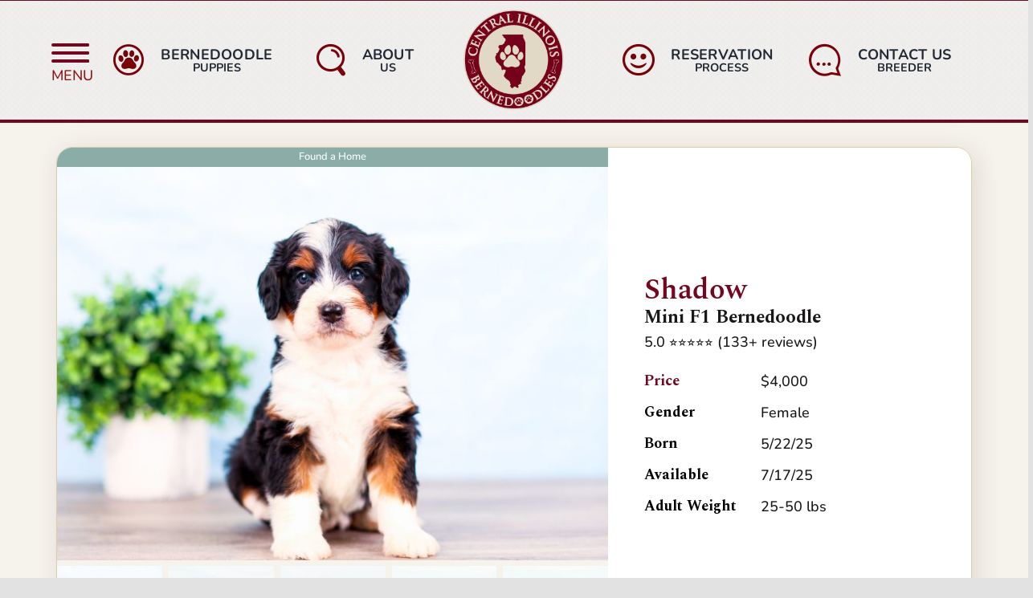

--- FILE ---
content_type: text/html
request_url: https://cdn.trustindex.io/widgets/e0/e02116f20c76804633564fa4c56/content.html
body_size: 10728
content:
<div data-delay-load="1" class=" ti-widget " data-layout-id="34" data-layout-category="slider" data-set-id="drop-shadow" data-pid="e02116f20c76804633564fa4c56" data-language="en" data-close-locale="Close" data-review-target-width="300" data-css-version="2" data-footer-link-domain="trustindex.io" data-review-text-mode="readmore" data-reply-by-locale="Owner's reply" data-only-rating-locale="This user only left a rating." data-pager-autoplay-timeout="6" data-slider-loop="1" > <script class="ti-ai-summary" type="application/ld+json">{"@context":"http://schema.org","summary":{"title":"Review summary","comment":"Based on 153 reviews","images":["https:\/\/lh3.googleusercontent.com\/a-\/ALV-UjVmvtPprdLu6ywqI4MUP0PDVSwTamAqmJhnZFg5soTI8UsasPzB=s120-c-rp-mo-br100","https:\/\/lh3.googleusercontent.com\/a\/ACg8ocJHnaypbHPAAiKBY7HO_8xOVMYpUQM-vSEIJfxabCupEHTYfMg=s120-c-rp-mo-br100","https:\/\/lh3.googleusercontent.com\/a\/ACg8ocJeISK5F2MZk9ec0cR4n6DhObLfx6o3qiw2VfCJV4LnJlia=s120-c-rp-mo-br100"],"imageLimit":3,"text":"<ul class=\"ti-summary-list\"><li>Exceptional breeding standards and healthy, intelligent puppies.<\/li><li>Knowledgeable, caring approach from the team, especially John.<\/li><li>Seamless process and happy integration of pups into homes.<\/li><\/ul>"}}</script> <script class="ti-lightbox-data" type="application/ld+json">{"@context":"http://schema.org","data":[{"src":"https:\/\/lh3.googleusercontent.com\/geougc-cs\/AMBA38v9LN54MJUWeZxDSXymtfeYmcYPfqUHCfsZ9_n0aXjmmnfTRIKrdvOPTURy1uG7Y5t38LUJ2n_HvEL1-ciX117MyuEcXZNoYwdBfaA7-p1hT29YnT6bGQA7IJMdAjflPPwpgzi-","thumbnail":"https:\/\/lh3.googleusercontent.com\/geougc-cs\/AMBA38v9LN54MJUWeZxDSXymtfeYmcYPfqUHCfsZ9_n0aXjmmnfTRIKrdvOPTURy1uG7Y5t38LUJ2n_HvEL1-ciX117MyuEcXZNoYwdBfaA7-p1hT29YnT6bGQA7IJMdAjflPPwpgzi-","index":0,"r":"f83f059739ccf43c50f55f7f2e08237a"},{"src":"https:\/\/lh3.googleusercontent.com\/geougc-cs\/AMBA38vrlsKOuQ8S8KLB-EWofbXkJxt3KmqGfK3yJcHKUSmXe4ND0QbU-cw8zR4B_om7uoLM1ewyQVKaSa0mMnuDPiD6Jkz9Ql5GOWMlAR7bd0XHpBOKCcMzWgrte5Vw6neqK_WXW9s0","thumbnail":"https:\/\/lh3.googleusercontent.com\/geougc-cs\/AMBA38vrlsKOuQ8S8KLB-EWofbXkJxt3KmqGfK3yJcHKUSmXe4ND0QbU-cw8zR4B_om7uoLM1ewyQVKaSa0mMnuDPiD6Jkz9Ql5GOWMlAR7bd0XHpBOKCcMzWgrte5Vw6neqK_WXW9s0","index":0,"r":"7ec9b4866b916539698da6a27c2023fb"},{"src":"https:\/\/lh3.googleusercontent.com\/geougc-cs\/AMBA38un-hJFoYXNg7whhUs6MGtf6F7-m-pzv7c-Lr3GjJWkYVQ_bQKEVDYqkqJGmA7ZPoEwL5mhCk6TWqOL1hs7vnsmKAyeLGKbKioql-I4-ptOmKgUs8UztEoVIy6z1TxK1RIHYNUo","thumbnail":"https:\/\/lh3.googleusercontent.com\/geougc-cs\/AMBA38un-hJFoYXNg7whhUs6MGtf6F7-m-pzv7c-Lr3GjJWkYVQ_bQKEVDYqkqJGmA7ZPoEwL5mhCk6TWqOL1hs7vnsmKAyeLGKbKioql-I4-ptOmKgUs8UztEoVIy6z1TxK1RIHYNUo","index":0,"r":"d5304b961b73155c1fdd8c26e4329204"},{"src":"https:\/\/lh3.googleusercontent.com\/geougc-cs\/AMBA38tHFqNqbQxIKzfh45IwbYIM1xGcmDWwRgOfBpqvRQ1Mq2oAxNKuzqQTi5nF_3iKZJqJ9O-ISP2nb9eSkEr88_tLzmmLsVmaR_tNfRZTxIOzFi0Qbk-PbV4ha9ZvTbaBizL4H_O7Pg","thumbnail":"https:\/\/lh3.googleusercontent.com\/geougc-cs\/AMBA38tHFqNqbQxIKzfh45IwbYIM1xGcmDWwRgOfBpqvRQ1Mq2oAxNKuzqQTi5nF_3iKZJqJ9O-ISP2nb9eSkEr88_tLzmmLsVmaR_tNfRZTxIOzFi0Qbk-PbV4ha9ZvTbaBizL4H_O7Pg","index":1,"r":"d5304b961b73155c1fdd8c26e4329204"},{"src":"https:\/\/lh3.googleusercontent.com\/geougc-cs\/AMBA38vXBnShG0vmCyN8phplFuUc9ZxcMLZZ9NLyat4dv9ZY5ddpy0MSKptP9pfJVkPTYYcsxqKL4Yd6JJtQNts1IDnH3VP23jB_kjkRYGr8QUvpLV1DtArdcAziuwDVcQHjVHEgSeI","thumbnail":"https:\/\/lh3.googleusercontent.com\/geougc-cs\/AMBA38vXBnShG0vmCyN8phplFuUc9ZxcMLZZ9NLyat4dv9ZY5ddpy0MSKptP9pfJVkPTYYcsxqKL4Yd6JJtQNts1IDnH3VP23jB_kjkRYGr8QUvpLV1DtArdcAziuwDVcQHjVHEgSeI","index":2,"r":"d5304b961b73155c1fdd8c26e4329204"},{"src":"https:\/\/lh3.googleusercontent.com\/geougc-cs\/AMBA38tgNwqQyxAyDiiAqdbBWea1xNHR4L1tHRhINBwYjehriZRYoIueRA8fza1HBl4Yx9l2GyRFXkwfHKAJhlzcbBjwos9pkaEkhFRONkqQou36kZ9AkESCyV0520zaxuX8vhefUgMjgA","thumbnail":"https:\/\/lh3.googleusercontent.com\/geougc-cs\/AMBA38tgNwqQyxAyDiiAqdbBWea1xNHR4L1tHRhINBwYjehriZRYoIueRA8fza1HBl4Yx9l2GyRFXkwfHKAJhlzcbBjwos9pkaEkhFRONkqQou36kZ9AkESCyV0520zaxuX8vhefUgMjgA","index":3,"r":"d5304b961b73155c1fdd8c26e4329204"},{"src":"https:\/\/lh3.googleusercontent.com\/geougc-cs\/AMBA38sUXnddl0Zsaq9tIDVeYAPzhh-BP0wH4XzTqsU0Fdhh46ZF9IVNtgjQmXDy6baPEXLt_tSgSqwY45vzeb3mvrM87socpCnM0JCTpoeu3-nNQZ6_-mBEB5molTowEhr7bhtzias","thumbnail":"https:\/\/lh3.googleusercontent.com\/geougc-cs\/AMBA38sUXnddl0Zsaq9tIDVeYAPzhh-BP0wH4XzTqsU0Fdhh46ZF9IVNtgjQmXDy6baPEXLt_tSgSqwY45vzeb3mvrM87socpCnM0JCTpoeu3-nNQZ6_-mBEB5molTowEhr7bhtzias","index":4,"r":"d5304b961b73155c1fdd8c26e4329204"},{"src":"https:\/\/lh3.googleusercontent.com\/geougc-cs\/AMBA38tlhlG8EokMYAWEwDhtSuG8V_XsnHFk8F_F6RtqZ_Yl2xxnDxvQr5N3Y2r-9mfT9BdP6pv2d9LeGlw-Kf3XPhX35ZRnwBRQi6PhvakUAfVR97b0zW2uf62xmRo81H9U4Q9YpjU_","thumbnail":"https:\/\/lh3.googleusercontent.com\/geougc-cs\/AMBA38tlhlG8EokMYAWEwDhtSuG8V_XsnHFk8F_F6RtqZ_Yl2xxnDxvQr5N3Y2r-9mfT9BdP6pv2d9LeGlw-Kf3XPhX35ZRnwBRQi6PhvakUAfVR97b0zW2uf62xmRo81H9U4Q9YpjU_","index":0,"r":"f768f32892db51bf07348300caa2198e"},{"src":"https:\/\/lh3.googleusercontent.com\/geougc-cs\/AMBA38tL2Es58jRWRhG0CqlSCDQ1ixnkTUv1QO7bI2pcMZb7UqiJSYfugzSdS_hIWBgcBsrdbJ9uPdP36ZlhQywHmP6W3xfhLsEi5EAJXlC2ZTmNTW3yimn_peVoNzhN1Pax8POlb_Et","thumbnail":"https:\/\/lh3.googleusercontent.com\/geougc-cs\/AMBA38tL2Es58jRWRhG0CqlSCDQ1ixnkTUv1QO7bI2pcMZb7UqiJSYfugzSdS_hIWBgcBsrdbJ9uPdP36ZlhQywHmP6W3xfhLsEi5EAJXlC2ZTmNTW3yimn_peVoNzhN1Pax8POlb_Et","index":1,"r":"f768f32892db51bf07348300caa2198e"},{"src":"https:\/\/lh3.googleusercontent.com\/geougc-cs\/AMBA38unk14IuI9rwdJUq3rlnEQHXs37hljcysKCUhoAObBCBQyrzuC6aTtFK3Fbd8SESUy_0aTGtlMUgviJhdeDIgS5OUvkn0PhEACqYBM_6ca94yKieDUdV8y1ZMHTneewklRfTSth","thumbnail":"https:\/\/lh3.googleusercontent.com\/geougc-cs\/AMBA38unk14IuI9rwdJUq3rlnEQHXs37hljcysKCUhoAObBCBQyrzuC6aTtFK3Fbd8SESUy_0aTGtlMUgviJhdeDIgS5OUvkn0PhEACqYBM_6ca94yKieDUdV8y1ZMHTneewklRfTSth","index":0,"r":"4ec50739c078e195f2be1b5b6eba33d6"},{"src":"https:\/\/lh3.googleusercontent.com\/geougc-cs\/AMBA38udiuDhu1A3r1Qcp8LCP__Q4xHUuQoZ2h8Qopr3PmvFsy-XOX3bRHB5sXQtnbqzMJhx6RVemNdoFKmnQLZhClkIc-E2eoWdMjctJdMLdwIycgnOYuuy0tH6Dm7dBm3FjHFXPAg5Ag","thumbnail":"https:\/\/lh3.googleusercontent.com\/geougc-cs\/AMBA38udiuDhu1A3r1Qcp8LCP__Q4xHUuQoZ2h8Qopr3PmvFsy-XOX3bRHB5sXQtnbqzMJhx6RVemNdoFKmnQLZhClkIc-E2eoWdMjctJdMLdwIycgnOYuuy0tH6Dm7dBm3FjHFXPAg5Ag","index":1,"r":"4ec50739c078e195f2be1b5b6eba33d6"},{"src":"https:\/\/lh3.googleusercontent.com\/geougc-cs\/AMBA38sm-QKDYMVa463kE9t65FLluPWDfgBuUdZK3TRBWgCRr4s913UQV_-Bxi5E6pKEsUpkLXHV8f8YZAlFX4jYhabj5aG90SksIU9NwR5M-qAoOtdzYKjXBs7JGZKfqu2RKBKcZgw","thumbnail":"https:\/\/lh3.googleusercontent.com\/geougc-cs\/AMBA38sm-QKDYMVa463kE9t65FLluPWDfgBuUdZK3TRBWgCRr4s913UQV_-Bxi5E6pKEsUpkLXHV8f8YZAlFX4jYhabj5aG90SksIU9NwR5M-qAoOtdzYKjXBs7JGZKfqu2RKBKcZgw","index":2,"r":"4ec50739c078e195f2be1b5b6eba33d6"},{"src":"https:\/\/lh3.googleusercontent.com\/geougc-cs\/AMBA38u4i9L3rq95JgPvv_p4cjRgX7XX7Z_jvEMwcJWzDSSX9v4pMOl_TMzifP4GW2r0XO2gFN4_b-I5eez9VQLlqrJiErUkeihlrbdi6T6QjggQSv-7oQak2BpCwKhHJDTJ86ILZUZvmA","thumbnail":"https:\/\/lh3.googleusercontent.com\/geougc-cs\/AMBA38u4i9L3rq95JgPvv_p4cjRgX7XX7Z_jvEMwcJWzDSSX9v4pMOl_TMzifP4GW2r0XO2gFN4_b-I5eez9VQLlqrJiErUkeihlrbdi6T6QjggQSv-7oQak2BpCwKhHJDTJ86ILZUZvmA","index":3,"r":"4ec50739c078e195f2be1b5b6eba33d6"},{"src":"https:\/\/lh3.googleusercontent.com\/geougc-cs\/AMBA38sLQ4wJa8Yi---Nl5oVdkw1P4YJEd9RLRSctAew4Z9bP9m8sloOJkkwnje5WPPnC_UgZ0z9HmtTbJsrxAtt8mWZ1FAJFCj8L-cGPPl04GrUOXnXC_6RMgnPchTDnb1pCNHqZ0KU","thumbnail":"https:\/\/lh3.googleusercontent.com\/geougc-cs\/AMBA38sLQ4wJa8Yi---Nl5oVdkw1P4YJEd9RLRSctAew4Z9bP9m8sloOJkkwnje5WPPnC_UgZ0z9HmtTbJsrxAtt8mWZ1FAJFCj8L-cGPPl04GrUOXnXC_6RMgnPchTDnb1pCNHqZ0KU","index":4,"r":"4ec50739c078e195f2be1b5b6eba33d6"},{"src":"https:\/\/lh3.googleusercontent.com\/geougc-cs\/AMBA38tzHllQrmZXQrV8ArkAzxFEgbGykysWB2TJGGCpM_ZYXEeU0qqq6PJmDwq6iELEQTxMLNMb9G8-5Q9PC3qUAHVa6xJyCFeL_tzBAW9odyC6R7aHOHSCIhH7l6I1zptv3_KTLMRw0g","thumbnail":"https:\/\/lh3.googleusercontent.com\/geougc-cs\/AMBA38tzHllQrmZXQrV8ArkAzxFEgbGykysWB2TJGGCpM_ZYXEeU0qqq6PJmDwq6iELEQTxMLNMb9G8-5Q9PC3qUAHVa6xJyCFeL_tzBAW9odyC6R7aHOHSCIhH7l6I1zptv3_KTLMRw0g","index":5,"r":"4ec50739c078e195f2be1b5b6eba33d6"},{"src":"https:\/\/lh3.googleusercontent.com\/geougc-cs\/AMBA38uZsWvzek_QQMZCvtNZQBq3CaRmT6ug2Pw6R5x2yeKAnvfsaU0BJGjHupMjFG177DjpTEFuNiMVrxowSSohH4Hs5JFgs5NNmfiw-TTZsDDFaOh89I0h9XXka7GSSi2pV5DfiHTQCQ","thumbnail":"https:\/\/lh3.googleusercontent.com\/geougc-cs\/AMBA38uZsWvzek_QQMZCvtNZQBq3CaRmT6ug2Pw6R5x2yeKAnvfsaU0BJGjHupMjFG177DjpTEFuNiMVrxowSSohH4Hs5JFgs5NNmfiw-TTZsDDFaOh89I0h9XXka7GSSi2pV5DfiHTQCQ","index":0,"r":"764bf2cb37dbe3ec39b8a9cf41e4cff6"},{"src":"https:\/\/lh3.googleusercontent.com\/geougc-cs\/AMBA38vceKHG6Aj9U2zqhqccmJIcHoLv8cVjBdiPAOAew9dCl6cnLaBe2W28O-Z-5NeJJRp_9EoIusKpD8upXaZD_aokhMBjCu29mTMyQwmI93HkpGFkubmCeCdPD6GtVXrchcaN4ZAA","thumbnail":"https:\/\/lh3.googleusercontent.com\/geougc-cs\/AMBA38vceKHG6Aj9U2zqhqccmJIcHoLv8cVjBdiPAOAew9dCl6cnLaBe2W28O-Z-5NeJJRp_9EoIusKpD8upXaZD_aokhMBjCu29mTMyQwmI93HkpGFkubmCeCdPD6GtVXrchcaN4ZAA","index":1,"r":"764bf2cb37dbe3ec39b8a9cf41e4cff6"},{"src":"https:\/\/lh3.googleusercontent.com\/geougc-cs\/AMBA38ui1sr6uTnH8vqikGNrfYwinBS2KwQSsTKjmVaeCe27HsN_uLk-GspwxE2LjcqsaB0_QyHIvHD_FgwzTxs8Fn9D4INDiMMZ5-jMqu23cQlHU6Kn3Q-bvGLl1yTqTMXDsgFu4xzK5Q","thumbnail":"https:\/\/lh3.googleusercontent.com\/geougc-cs\/AMBA38ui1sr6uTnH8vqikGNrfYwinBS2KwQSsTKjmVaeCe27HsN_uLk-GspwxE2LjcqsaB0_QyHIvHD_FgwzTxs8Fn9D4INDiMMZ5-jMqu23cQlHU6Kn3Q-bvGLl1yTqTMXDsgFu4xzK5Q","index":2,"r":"764bf2cb37dbe3ec39b8a9cf41e4cff6"},{"src":"https:\/\/lh3.googleusercontent.com\/geougc-cs\/AMBA38uYRffih6ZFriG_kMwWQo-hcKbxF46V4TuDt3u4xIJ-PRV6ZU7tZHhq0foKnlSyI-btRWjOZVzTxuFUp0WqJ2It15UNQttIlNUPmXCNNU1w-UkUIBUVsxRrYtBo4U_G9IqBDFw-","thumbnail":"https:\/\/lh3.googleusercontent.com\/geougc-cs\/AMBA38uYRffih6ZFriG_kMwWQo-hcKbxF46V4TuDt3u4xIJ-PRV6ZU7tZHhq0foKnlSyI-btRWjOZVzTxuFUp0WqJ2It15UNQttIlNUPmXCNNU1w-UkUIBUVsxRrYtBo4U_G9IqBDFw-","index":0,"r":"607c8d5692792c95739652ffbf876a67"},{"src":"https:\/\/lh3.googleusercontent.com\/geougc-cs\/AMBA38swiAAk3h0SCApPpo-T7vCHBaeof9FLBfbqwO7PqE6MmY5871pn4X_tQrBaUzbT38jpt3c0ABpl5MhozFvViW61rw-Jo4BW--NQXqqRLyUGwySn6atdqZjsVRSEyuAsBs--gjjv","thumbnail":"https:\/\/lh3.googleusercontent.com\/geougc-cs\/AMBA38swiAAk3h0SCApPpo-T7vCHBaeof9FLBfbqwO7PqE6MmY5871pn4X_tQrBaUzbT38jpt3c0ABpl5MhozFvViW61rw-Jo4BW--NQXqqRLyUGwySn6atdqZjsVRSEyuAsBs--gjjv","index":1,"r":"607c8d5692792c95739652ffbf876a67"},{"src":"https:\/\/lh3.googleusercontent.com\/geougc-cs\/AMBA38sgetyJt9Q91sVdqheST87xUxIdcix9S1OVCjXiS0XKvd_iweGv_g9M7YIQbLtZV57146gtPTkfVSMFkLbQrfb2GyuYgt62NsVrYI_uqobeL_lIaB4NoXixH4JrXcpRpnMtp18","thumbnail":"https:\/\/lh3.googleusercontent.com\/geougc-cs\/AMBA38sgetyJt9Q91sVdqheST87xUxIdcix9S1OVCjXiS0XKvd_iweGv_g9M7YIQbLtZV57146gtPTkfVSMFkLbQrfb2GyuYgt62NsVrYI_uqobeL_lIaB4NoXixH4JrXcpRpnMtp18","index":2,"r":"607c8d5692792c95739652ffbf876a67"},{"src":"https:\/\/lh3.googleusercontent.com\/geougc-cs\/AMBA38sFmJcdaarZTXNaYmu64g5xnxOr3sTm4fqFgNxuEFPmvX-Ks3HVe1SwpsSE2khcY6KKDoWFBWqEB6-MY3NBzvjMzvRtooKJs3TcQRejsEm6xVdP6RpoXj_aVfbFloj2rKgHvB87","thumbnail":"https:\/\/lh3.googleusercontent.com\/geougc-cs\/AMBA38sFmJcdaarZTXNaYmu64g5xnxOr3sTm4fqFgNxuEFPmvX-Ks3HVe1SwpsSE2khcY6KKDoWFBWqEB6-MY3NBzvjMzvRtooKJs3TcQRejsEm6xVdP6RpoXj_aVfbFloj2rKgHvB87","index":0,"r":"74a603e6ebbccc15d0faa918e7a90c1b"},{"src":"https:\/\/lh3.googleusercontent.com\/geougc-cs\/AMBA38tm-C8zUiqI-roGS_LKl1kk2_EWe4wOs1G3exBY0pb8O7Eb4u280Y7SLvte-kfvvqgGnS2FwcjG5wQawoO1rjYreYPed-3gTQj1ywgD2llBRAQaumr5OLiRusuRLlsu2Aa-pXz8Cg","thumbnail":"https:\/\/lh3.googleusercontent.com\/geougc-cs\/AMBA38tm-C8zUiqI-roGS_LKl1kk2_EWe4wOs1G3exBY0pb8O7Eb4u280Y7SLvte-kfvvqgGnS2FwcjG5wQawoO1rjYreYPed-3gTQj1ywgD2llBRAQaumr5OLiRusuRLlsu2Aa-pXz8Cg","index":1,"r":"74a603e6ebbccc15d0faa918e7a90c1b"}]}</script> <div class="ti-widget-container ti-col-3"> <div class="ti-header ti-header-grid source-Google"> <div class="ti-fade-container"> <div class="ti-rating-text"> <strong class="ti-rating ti-rating-large"> EXCELLENT </strong> </div> <span class="ti-stars star-lg"><img class="ti-star f" src="https://cdn.trustindex.io/assets/platform/Google/star/f.svg" alt="Google" width="17" height="17" loading="lazy" /><img class="ti-star f" src="https://cdn.trustindex.io/assets/platform/Google/star/f.svg" alt="Google" width="17" height="17" loading="lazy" /><img class="ti-star f" src="https://cdn.trustindex.io/assets/platform/Google/star/f.svg" alt="Google" width="17" height="17" loading="lazy" /><img class="ti-star f" src="https://cdn.trustindex.io/assets/platform/Google/star/f.svg" alt="Google" width="17" height="17" loading="lazy" /><img class="ti-star f" src="https://cdn.trustindex.io/assets/platform/Google/star/f.svg" alt="Google" width="17" height="17" loading="lazy" /></span> <div class="ti-rating-text"> <span class="nowrap">Based on <strong><a href="https://www.trustindex.io/reviews/centralillinoisdoodles.com" target="_blank" rel="noopener">153 reviews</a></strong></span> </div> <div class="ti-large-logo"> <div class="ti-v-center"> <img class="ti-logo-fb" src="https://cdn.trustindex.io/assets/platform/Google/logo.svg" loading="lazy" alt="Google" width="150" height="25" /> </div> </div> </div> </div> <div class="ti-reviews-container"> <div class="ti-controls"> <div class="ti-next" aria-label="Next review" role="button" tabindex="0"></div> <div class="ti-prev" aria-label="Previous review" role="button" tabindex="0"></div> </div> <div class="ti-reviews-container-wrapper"> <div class="ti-review-item source-Google ti-image-layout-thumbnail" data-id="f83f059739ccf43c50f55f7f2e08237a" > <div class="ti-inner"> <div class="ti-review-header"> <div class="ti-platform-icon ti-with-tooltip"> <span class="ti-tooltip">Posted on Google</span> <img src="https://cdn.trustindex.io/assets/platform/Google/icon.svg" alt="Google" width="20" height="20" loading="lazy" /> </div> <div class="ti-profile-img"> <div class="ti-profile-img-sprite" data-webp="1"></div> </div> <div class="ti-profile-details"> <div class="ti-name"> ROSE MARZ </div> <div class="ti-date">15 February 2021</div> </div> </div> <span class="ti-stars"><img class="ti-star f" src="https://cdn.trustindex.io/assets/platform/Google/star/f.svg" alt="Google" width="17" height="17" loading="lazy" /><img class="ti-star f" src="https://cdn.trustindex.io/assets/platform/Google/star/f.svg" alt="Google" width="17" height="17" loading="lazy" /><img class="ti-star f" src="https://cdn.trustindex.io/assets/platform/Google/star/f.svg" alt="Google" width="17" height="17" loading="lazy" /><img class="ti-star f" src="https://cdn.trustindex.io/assets/platform/Google/star/f.svg" alt="Google" width="17" height="17" loading="lazy" /><img class="ti-star f" src="https://cdn.trustindex.io/assets/platform/Google/star/f.svg" alt="Google" width="17" height="17" loading="lazy" /><span class="ti-verified-review ti-verified-platform ti-color-blue"><span class="ti-verified-tooltip">Trustindex verifies that the original source of the review is Google.</span></span></span> <div class="ti-review-text-container ti-review-content"><div class="ti-review-image" data-image-index="0"><img src="https://lh3.googleusercontent.com/geougc-cs/AMBA38v9LN54MJUWeZxDSXymtfeYmcYPfqUHCfsZ9_n0aXjmmnfTRIKrdvOPTURy1uG7Y5t38LUJ2n_HvEL1-ciX117MyuEcXZNoYwdBfaA7-p1hT29YnT6bGQA7IJMdAjflPPwpgzi-" loading="lazy" alt="" /><div class="ti-more-image-count">+0</div></div>I started speaking with John last year in October about adopting a petite toy goldendoodle puppy. I spoke with John several times before the end of the year to understand everything there is to how to adjust with a puppy at home. John answered all of my questions and responded to all texts and emails promptly. I was able to reserve the perfect little one right away and I picked up my baby 4 days ago. I was also able to meet Molly and Bo which were adorable! The place where all the puppies were kept was very clean and warm in this cold weather. My puppy has such a perfect temperament which is what I needed for my daughter. My daughter has already started to bond with our baby and loves playing with the kids. She has the perfect personality. She is calm when she needs to be and is perfect at telling me when she has to go to the bathroom during the night while crated. Overall, I'm so glad to have adopted through Central Illinois Doodles. Communication was perfect and the process was very smooth. Best puppy I could ever hope for. Thank you again John!<br /><br /><strong class="ti-reply-by-owner-title">Owner's reply</strong><br />Thanks for the review and kind words. Wishing your family many happy years together with your new family companion!</div> <span class="ti-read-more" data-container=".ti-review-content" data-collapse-text="Hide" data-open-text="Read more" ></span> </div> </div> <div class="ti-review-item source-Google ti-image-layout-thumbnail" data-id="7ec9b4866b916539698da6a27c2023fb" > <div class="ti-inner"> <div class="ti-review-header"> <div class="ti-platform-icon ti-with-tooltip"> <span class="ti-tooltip">Posted on Google</span> <img src="https://cdn.trustindex.io/assets/platform/Google/icon.svg" alt="Google" width="20" height="20" loading="lazy" /> </div> <div class="ti-profile-img"> <div class="ti-profile-img-sprite" data-webp="1"></div> </div> <div class="ti-profile-details"> <div class="ti-name"> RICHARD ZWOLINSKI </div> <div class="ti-date">9 February 2021</div> </div> </div> <span class="ti-stars"><img class="ti-star f" src="https://cdn.trustindex.io/assets/platform/Google/star/f.svg" alt="Google" width="17" height="17" loading="lazy" /><img class="ti-star f" src="https://cdn.trustindex.io/assets/platform/Google/star/f.svg" alt="Google" width="17" height="17" loading="lazy" /><img class="ti-star f" src="https://cdn.trustindex.io/assets/platform/Google/star/f.svg" alt="Google" width="17" height="17" loading="lazy" /><img class="ti-star f" src="https://cdn.trustindex.io/assets/platform/Google/star/f.svg" alt="Google" width="17" height="17" loading="lazy" /><img class="ti-star f" src="https://cdn.trustindex.io/assets/platform/Google/star/f.svg" alt="Google" width="17" height="17" loading="lazy" /><span class="ti-verified-review ti-verified-platform ti-color-blue"><span class="ti-verified-tooltip">Trustindex verifies that the original source of the review is Google.</span></span></span> <div class="ti-review-text-container ti-review-content"><div class="ti-review-image" data-image-index="0"><img src="https://lh3.googleusercontent.com/geougc-cs/AMBA38vrlsKOuQ8S8KLB-EWofbXkJxt3KmqGfK3yJcHKUSmXe4ND0QbU-cw8zR4B_om7uoLM1ewyQVKaSa0mMnuDPiD6Jkz9Ql5GOWMlAR7bd0XHpBOKCcMzWgrte5Vw6neqK_WXW9s0" loading="lazy" alt="" /><div class="ti-more-image-count">+0</div></div>I was looking for a Goldendoodle puppy breeder in Central Illinois.  I fortunately found Central Illinois Doodles.  John and his family are the best.  I picked up my Goldendoodle puppy the day after Thanksgiving.  My 12 year old twins adore their puppy Tedi (Java when adopted).  When I had puppy appointment with my Veterinarian, she commented on how healthy and good shape Tedi was in.  I highly recommend Central Illinois Doodles if you are looking for a Goldendoodle or Bernadoodle puppy.<br /><br /><strong class="ti-reply-by-owner-title">Owner's reply</strong><br />Thank you for the review! It was a pleasure working with you and your family!</div> <span class="ti-read-more" data-container=".ti-review-content" data-collapse-text="Hide" data-open-text="Read more" ></span> </div> </div> <div class="ti-review-item source-Google ti-image-layout-thumbnail" data-id="b5fb49de66eb394e532378e4aebe5699" > <div class="ti-inner"> <div class="ti-review-header"> <div class="ti-platform-icon ti-with-tooltip"> <span class="ti-tooltip">Posted on Google</span> <img src="https://cdn.trustindex.io/assets/platform/Google/icon.svg" alt="Google" width="20" height="20" loading="lazy" /> </div> <div class="ti-profile-img"> <div class="ti-profile-img-sprite" data-webp="1"></div> </div> <div class="ti-profile-details"> <div class="ti-name"> LAURA FREIHOFER </div> <div class="ti-date">3 January 2022</div> </div> </div> <span class="ti-stars"><img class="ti-star f" src="https://cdn.trustindex.io/assets/platform/Google/star/f.svg" alt="Google" width="17" height="17" loading="lazy" /><img class="ti-star f" src="https://cdn.trustindex.io/assets/platform/Google/star/f.svg" alt="Google" width="17" height="17" loading="lazy" /><img class="ti-star f" src="https://cdn.trustindex.io/assets/platform/Google/star/f.svg" alt="Google" width="17" height="17" loading="lazy" /><img class="ti-star f" src="https://cdn.trustindex.io/assets/platform/Google/star/f.svg" alt="Google" width="17" height="17" loading="lazy" /><img class="ti-star f" src="https://cdn.trustindex.io/assets/platform/Google/star/f.svg" alt="Google" width="17" height="17" loading="lazy" /><span class="ti-verified-review ti-verified-platform ti-color-blue"><span class="ti-verified-tooltip">Trustindex verifies that the original source of the review is Google.</span></span></span> <div class="ti-review-text-container ti-review-content">John Jess was so easy to work with and made the process of finding our new puppy delightful.  His facility is clean and shows how much John and family cares for his litters.
I recommend Central Illinois Doodles to all who are looking for the perfect puppy.<br /><br /><strong class="ti-reply-by-owner-title">Owner's reply</strong><br />Thanks for the review!</div> <span class="ti-read-more" data-container=".ti-review-content" data-collapse-text="Hide" data-open-text="Read more" ></span> </div> </div> <div class="ti-review-item source-Google ti-image-layout-thumbnail" data-id="d5304b961b73155c1fdd8c26e4329204" > <div class="ti-inner"> <div class="ti-review-header"> <div class="ti-platform-icon ti-with-tooltip"> <span class="ti-tooltip">Posted on Google</span> <img src="https://cdn.trustindex.io/assets/platform/Google/icon.svg" alt="Google" width="20" height="20" loading="lazy" /> </div> <div class="ti-profile-img"> <div class="ti-profile-img-sprite" data-webp="1"></div> </div> <div class="ti-profile-details"> <div class="ti-name"> CLARE DRISCOLL </div> <div class="ti-date">9 September 2024</div> </div> </div> <span class="ti-stars"><img class="ti-star f" src="https://cdn.trustindex.io/assets/platform/Google/star/f.svg" alt="Google" width="17" height="17" loading="lazy" /><img class="ti-star f" src="https://cdn.trustindex.io/assets/platform/Google/star/f.svg" alt="Google" width="17" height="17" loading="lazy" /><img class="ti-star f" src="https://cdn.trustindex.io/assets/platform/Google/star/f.svg" alt="Google" width="17" height="17" loading="lazy" /><img class="ti-star f" src="https://cdn.trustindex.io/assets/platform/Google/star/f.svg" alt="Google" width="17" height="17" loading="lazy" /><img class="ti-star f" src="https://cdn.trustindex.io/assets/platform/Google/star/f.svg" alt="Google" width="17" height="17" loading="lazy" /><span class="ti-verified-review ti-verified-platform ti-color-blue"><span class="ti-verified-tooltip">Trustindex verifies that the original source of the review is Google.</span></span></span> <div class="ti-review-text-container ti-review-content"><div class="ti-review-image ti-has-more-image" data-image-index="0"><img src="https://lh3.googleusercontent.com/geougc-cs/AMBA38un-hJFoYXNg7whhUs6MGtf6F7-m-pzv7c-Lr3GjJWkYVQ_bQKEVDYqkqJGmA7ZPoEwL5mhCk6TWqOL1hs7vnsmKAyeLGKbKioql-I4-ptOmKgUs8UztEoVIy6z1TxK1RIHYNUo" loading="lazy" alt="" /><div class="ti-more-image-count">+4</div></div>Adopting our Mini F1 Bernedoodle from Central Illinois Doodles was a great decision, especially for first time owners!

I wanted to wait to post an honest review until I was confident that CID was the right choice for us. Frank (formerly Blade) is now a little over 7 months old, and he is in great health, has a wonderful disposition, and he is so handsome!

After a lot of research, CID stood out as a breeder that shared our values and approach to raising a happy and healthy puppy. There were several positive reviews, John's transparency was refreshing, and we appreciated his diligence in the screening process.

John made the entire process very easy and smooth. He is knowledgeable, patient, caring, and he provided us with helpful tips and resources.

When we arrived to pick up Frank, we were impressed by the facility being so spotless and spacious. We had plenty of time to meet and get acquainted with our new puppy. We even got to meet his mom (Bella), dad (Rev), and siblings!

The transition to our home was easy for our pup. He adjusted fairly quickly and has been learning so fast. He socializes well with other animals and people, has a great temperament, is very playful and loving, and he has such a cute and funny personality. We couldn't have asked for a better pup!<br /><br /><strong class="ti-reply-by-owner-title">Owner's reply</strong><br />Thank you for your kind review, Clare! 
We're so happy to hear that Frank is thriving and fitting in so well with your family. It was a pleasure working with you, and we’re glad you appreciated the experience. 
Don’t hesitate to reach out if you ever need anything—we’re here for you and Frank! Thanks again for choosing Central Illinois Doodles!</div> <span class="ti-read-more" data-container=".ti-review-content" data-collapse-text="Hide" data-open-text="Read more" ></span> </div> </div> <div class="ti-review-item source-Google ti-image-layout-thumbnail" data-id="f768f32892db51bf07348300caa2198e" > <div class="ti-inner"> <div class="ti-review-header"> <div class="ti-platform-icon ti-with-tooltip"> <span class="ti-tooltip">Posted on Google</span> <img src="https://cdn.trustindex.io/assets/platform/Google/icon.svg" alt="Google" width="20" height="20" loading="lazy" /> </div> <div class="ti-profile-img"> <div class="ti-profile-img-sprite" data-webp="1"></div> </div> <div class="ti-profile-details"> <div class="ti-name"> JOSHUA DIETZ </div> <div class="ti-date">11 August 2023</div> </div> </div> <span class="ti-stars"><img class="ti-star f" src="https://cdn.trustindex.io/assets/platform/Google/star/f.svg" alt="Google" width="17" height="17" loading="lazy" /><img class="ti-star f" src="https://cdn.trustindex.io/assets/platform/Google/star/f.svg" alt="Google" width="17" height="17" loading="lazy" /><img class="ti-star f" src="https://cdn.trustindex.io/assets/platform/Google/star/f.svg" alt="Google" width="17" height="17" loading="lazy" /><img class="ti-star f" src="https://cdn.trustindex.io/assets/platform/Google/star/f.svg" alt="Google" width="17" height="17" loading="lazy" /><img class="ti-star f" src="https://cdn.trustindex.io/assets/platform/Google/star/f.svg" alt="Google" width="17" height="17" loading="lazy" /><span class="ti-verified-review ti-verified-platform ti-color-blue"><span class="ti-verified-tooltip">Trustindex verifies that the original source of the review is Google.</span></span></span> <div class="ti-review-text-container ti-review-content"><div class="ti-review-image ti-has-more-image" data-image-index="0"><img src="https://lh3.googleusercontent.com/geougc-cs/AMBA38tlhlG8EokMYAWEwDhtSuG8V_XsnHFk8F_F6RtqZ_Yl2xxnDxvQr5N3Y2r-9mfT9BdP6pv2d9LeGlw-Kf3XPhX35ZRnwBRQi6PhvakUAfVR97b0zW2uf62xmRo81H9U4Q9YpjU_" loading="lazy" alt="" /><div class="ti-more-image-count">+1</div></div>John Jess is amazing, he answers all my questions that I need answered great experience with Central Illinois doodle!</div> <span class="ti-read-more" data-container=".ti-review-content" data-collapse-text="Hide" data-open-text="Read more" ></span> </div> </div> <div class="ti-review-item source-Google ti-image-layout-thumbnail" data-id="4ec50739c078e195f2be1b5b6eba33d6" > <div class="ti-inner"> <div class="ti-review-header"> <div class="ti-platform-icon ti-with-tooltip"> <span class="ti-tooltip">Posted on Google</span> <img src="https://cdn.trustindex.io/assets/platform/Google/icon.svg" alt="Google" width="20" height="20" loading="lazy" /> </div> <div class="ti-profile-img"> <div class="ti-profile-img-sprite" data-webp="1"></div> </div> <div class="ti-profile-details"> <div class="ti-name"> JASMINE ILLIS-SMITH </div> <div class="ti-date">25 September 2022</div> </div> </div> <span class="ti-stars"><img class="ti-star f" src="https://cdn.trustindex.io/assets/platform/Google/star/f.svg" alt="Google" width="17" height="17" loading="lazy" /><img class="ti-star f" src="https://cdn.trustindex.io/assets/platform/Google/star/f.svg" alt="Google" width="17" height="17" loading="lazy" /><img class="ti-star f" src="https://cdn.trustindex.io/assets/platform/Google/star/f.svg" alt="Google" width="17" height="17" loading="lazy" /><img class="ti-star f" src="https://cdn.trustindex.io/assets/platform/Google/star/f.svg" alt="Google" width="17" height="17" loading="lazy" /><img class="ti-star f" src="https://cdn.trustindex.io/assets/platform/Google/star/f.svg" alt="Google" width="17" height="17" loading="lazy" /><span class="ti-verified-review ti-verified-platform ti-color-blue"><span class="ti-verified-tooltip">Trustindex verifies that the original source of the review is Google.</span></span></span> <div class="ti-review-text-container ti-review-content"><div class="ti-review-image ti-has-more-image" data-image-index="0"><img src="https://lh3.googleusercontent.com/geougc-cs/AMBA38unk14IuI9rwdJUq3rlnEQHXs37hljcysKCUhoAObBCBQyrzuC6aTtFK3Fbd8SESUy_0aTGtlMUgviJhdeDIgS5OUvkn0PhEACqYBM_6ca94yKieDUdV8y1ZMHTneewklRfTSth" loading="lazy" alt="" /><div class="ti-more-image-count">+5</div></div>We got Mango a little  over three months ago and we are so happy😊 we waited awhile to post a review because we wanted to get a sense of her temperament. Now at six months we can comfortably and confidently recommend John. During the process he communicated with honesty and that’s something we appreciated. Her description and updates prior to getting her were exact. Mango has had all of her shots and her vet visits. Her vet was extremely happy with her health. I appreciate the transparency and openness. I know John and his family are breeders but they regard their dogs as family. Prior to selecting Mango we did lots of homework and made lots of phone calls. John stood out to us and we’re happy with our decision. Mango is loving super child friendly and very playful. We love having her. Thank you so much John!</div> <span class="ti-read-more" data-container=".ti-review-content" data-collapse-text="Hide" data-open-text="Read more" ></span> </div> </div> <div class="ti-review-item source-Google ti-image-layout-thumbnail" data-id="73ed43a174483aa764bda7e9eafb6aa5" > <div class="ti-inner"> <div class="ti-review-header"> <div class="ti-platform-icon ti-with-tooltip"> <span class="ti-tooltip">Posted on Google</span> <img src="https://cdn.trustindex.io/assets/platform/Google/icon.svg" alt="Google" width="20" height="20" loading="lazy" /> </div> <div class="ti-profile-img"> <div class="ti-profile-img-sprite" data-webp="1"></div> </div> <div class="ti-profile-details"> <div class="ti-name"> JULIE CARSTENS </div> <div class="ti-date">5 June 2022</div> </div> </div> <span class="ti-stars"><img class="ti-star f" src="https://cdn.trustindex.io/assets/platform/Google/star/f.svg" alt="Google" width="17" height="17" loading="lazy" /><img class="ti-star f" src="https://cdn.trustindex.io/assets/platform/Google/star/f.svg" alt="Google" width="17" height="17" loading="lazy" /><img class="ti-star f" src="https://cdn.trustindex.io/assets/platform/Google/star/f.svg" alt="Google" width="17" height="17" loading="lazy" /><img class="ti-star f" src="https://cdn.trustindex.io/assets/platform/Google/star/f.svg" alt="Google" width="17" height="17" loading="lazy" /><img class="ti-star f" src="https://cdn.trustindex.io/assets/platform/Google/star/f.svg" alt="Google" width="17" height="17" loading="lazy" /><span class="ti-verified-review ti-verified-platform ti-color-blue"><span class="ti-verified-tooltip">Trustindex verifies that the original source of the review is Google.</span></span></span> <div class="ti-review-text-container ti-review-content">I started looking at various breeders about six months before I looked at  Central Illinois. I knew I wanted a Bernedoodle. The majority of the breeders had a very long waiting list for puppies that might not even be conceived yet. I liked that Central Illinois Doodles had puppies available for me to purchase immediately. I  saw a picture of Ace, who I renamed Archie, and knew he was meant to be mine. I left a message for John Jess, the owner of Central Illinois Doodles to call me as I still had a few questions. He called me the next day and answered all my questions and made me feel more comfortable going through a breeder to get my puppy. I put the required down payment on Archie and scheduled a time to visit and meet him. When I arrived at the Central Illinois Doodles building I was greeted by John Jess who handed me my precious little Archie. After spending some quality playtime with Archie and asking John Jess more questions, I was able to take a tour of the kennel areas. The kennel areas were very clean and large  enough for each mother and her puppies. The mother dogs were gorgeous and friendly. I had to wait two more weeks before Archie was ready to leave his mother, but it gave me time to puppy proof my house. In the contract, John Jess said if something came up and I was not able to care for Archie and was unable to find a home for him, that he would take him back and find a home for him. This made me feel more comfortable as you never know what family will do with your pet after you die and I wouldn’t want Archie in a shelter.  I appreciate that Archie will have that added protection. In conclusion, I am extremely satisfied with Central Illinois Doodles for answering all my questions and allowing me to adopt my amazing little Bernedoodle, Archie. When John Jess heard that I wanted Archie to be trained as a therapy dog so I can take him to work with me (I work with individuals with Intellectual Disabilities), he gave me a referral to Happy Pup Manor. I plan to send Archie there in two weeks for a month of training. As I am writing this review, Archie is trying to use me as a chew toy so training from a professional sounds awesome!  I recommend John Jess and Central Illinois Doodles for anyone looking for a Bernedoodle or Goldendoodle puppy.

file:///var/mobile/Library/SMS/Attachments/c7/07/2CB08E7D-E4FB-486D-95A0-ADAA86E37A2C/IMG_6122.heic

Sent from my iPhone</div> <span class="ti-read-more" data-container=".ti-review-content" data-collapse-text="Hide" data-open-text="Read more" ></span> </div> </div> <div class="ti-review-item source-Google ti-image-layout-thumbnail" data-id="ad3642a5afaabd4b8db2ae83bbe33e4e" > <div class="ti-inner"> <div class="ti-review-header"> <div class="ti-platform-icon ti-with-tooltip"> <span class="ti-tooltip">Posted on Google</span> <img src="https://cdn.trustindex.io/assets/platform/Google/icon.svg" alt="Google" width="20" height="20" loading="lazy" /> </div> <div class="ti-profile-img"> <div class="ti-profile-img-sprite" data-webp="1"></div> </div> <div class="ti-profile-details"> <div class="ti-name"> STEPHANIE HABERER </div> <div class="ti-date">1 June 2022</div> </div> </div> <span class="ti-stars"><img class="ti-star f" src="https://cdn.trustindex.io/assets/platform/Google/star/f.svg" alt="Google" width="17" height="17" loading="lazy" /><img class="ti-star f" src="https://cdn.trustindex.io/assets/platform/Google/star/f.svg" alt="Google" width="17" height="17" loading="lazy" /><img class="ti-star f" src="https://cdn.trustindex.io/assets/platform/Google/star/f.svg" alt="Google" width="17" height="17" loading="lazy" /><img class="ti-star f" src="https://cdn.trustindex.io/assets/platform/Google/star/f.svg" alt="Google" width="17" height="17" loading="lazy" /><img class="ti-star f" src="https://cdn.trustindex.io/assets/platform/Google/star/f.svg" alt="Google" width="17" height="17" loading="lazy" /><span class="ti-verified-review ti-verified-platform ti-color-blue"><span class="ti-verified-tooltip">Trustindex verifies that the original source of the review is Google.</span></span></span> <div class="ti-review-text-container ti-review-content">What a wonderful experience. Nothing was rushed, the facility was very clean and welcoming and taken care of! We love our new family addition!</div> <span class="ti-read-more" data-container=".ti-review-content" data-collapse-text="Hide" data-open-text="Read more" ></span> </div> </div> <div class="ti-review-item source-Google ti-image-layout-thumbnail" data-id="764bf2cb37dbe3ec39b8a9cf41e4cff6" > <div class="ti-inner"> <div class="ti-review-header"> <div class="ti-platform-icon ti-with-tooltip"> <span class="ti-tooltip">Posted on Google</span> <img src="https://cdn.trustindex.io/assets/platform/Google/icon.svg" alt="Google" width="20" height="20" loading="lazy" /> </div> <div class="ti-profile-img"> <div class="ti-profile-img-sprite" data-webp="1"></div> </div> <div class="ti-profile-details"> <div class="ti-name"> LAUREN </div> <div class="ti-date">19 April 2022</div> </div> </div> <span class="ti-stars"><img class="ti-star f" src="https://cdn.trustindex.io/assets/platform/Google/star/f.svg" alt="Google" width="17" height="17" loading="lazy" /><img class="ti-star f" src="https://cdn.trustindex.io/assets/platform/Google/star/f.svg" alt="Google" width="17" height="17" loading="lazy" /><img class="ti-star f" src="https://cdn.trustindex.io/assets/platform/Google/star/f.svg" alt="Google" width="17" height="17" loading="lazy" /><img class="ti-star f" src="https://cdn.trustindex.io/assets/platform/Google/star/f.svg" alt="Google" width="17" height="17" loading="lazy" /><img class="ti-star f" src="https://cdn.trustindex.io/assets/platform/Google/star/f.svg" alt="Google" width="17" height="17" loading="lazy" /><span class="ti-verified-review ti-verified-platform ti-color-blue"><span class="ti-verified-tooltip">Trustindex verifies that the original source of the review is Google.</span></span></span> <div class="ti-review-text-container ti-review-content"><div class="ti-review-image ti-has-more-image" data-image-index="0"><img src="https://lh3.googleusercontent.com/geougc-cs/AMBA38uZsWvzek_QQMZCvtNZQBq3CaRmT6ug2Pw6R5x2yeKAnvfsaU0BJGjHupMjFG177DjpTEFuNiMVrxowSSohH4Hs5JFgs5NNmfiw-TTZsDDFaOh89I0h9XXka7GSSi2pV5DfiHTQCQ" loading="lazy" alt="" /><div class="ti-more-image-count">+2</div></div>It has been almost a year since I picked up my mini Goldendoodle puppy from Central Illinois Doodles and I could not be happier. John was extremely responsive to any questions I had and made the pick-up process very easy. I was very impressed with John and his setup. My puppy has proven to be so sweet and smart. He gets along so well with other dogs and humans and has taken to training very well. I would highly recommend Central Illinois Doodles to anyone looking for a beautiful, sweet and smart doodle puppy!</div> <span class="ti-read-more" data-container=".ti-review-content" data-collapse-text="Hide" data-open-text="Read more" ></span> </div> </div> <div class="ti-review-item source-Google ti-image-layout-thumbnail" data-id="7b782d4307a0bb4c032ef080cdac77ba" > <div class="ti-inner"> <div class="ti-review-header"> <div class="ti-platform-icon ti-with-tooltip"> <span class="ti-tooltip">Posted on Google</span> <img src="https://cdn.trustindex.io/assets/platform/Google/icon.svg" alt="Google" width="20" height="20" loading="lazy" /> </div> <div class="ti-profile-img"> <div class="ti-profile-img-sprite" data-webp="1"></div> </div> <div class="ti-profile-details"> <div class="ti-name"> MARY MEADOWS LIVINGSTON </div> <div class="ti-date">27 July 2023</div> </div> </div> <span class="ti-stars"><img class="ti-star f" src="https://cdn.trustindex.io/assets/platform/Google/star/f.svg" alt="Google" width="17" height="17" loading="lazy" /><img class="ti-star f" src="https://cdn.trustindex.io/assets/platform/Google/star/f.svg" alt="Google" width="17" height="17" loading="lazy" /><img class="ti-star f" src="https://cdn.trustindex.io/assets/platform/Google/star/f.svg" alt="Google" width="17" height="17" loading="lazy" /><img class="ti-star f" src="https://cdn.trustindex.io/assets/platform/Google/star/f.svg" alt="Google" width="17" height="17" loading="lazy" /><img class="ti-star f" src="https://cdn.trustindex.io/assets/platform/Google/star/f.svg" alt="Google" width="17" height="17" loading="lazy" /><span class="ti-verified-review ti-verified-platform ti-color-blue"><span class="ti-verified-tooltip">Trustindex verifies that the original source of the review is Google.</span></span></span> <div class="ti-review-text-container ti-review-content">I got my puppy from CID in early May and I am obsessed with her! The process was easy, and John was great to work with. She has the sweetest temperament and is really smart. Adapted really well. Has been very healthy so far!</div> <span class="ti-read-more" data-container=".ti-review-content" data-collapse-text="Hide" data-open-text="Read more" ></span> </div> </div> <div class="ti-review-item source-Google ti-image-layout-thumbnail" data-id="8afc58978981089fbc92c518fd0b7c99" > <div class="ti-inner"> <div class="ti-review-header"> <div class="ti-platform-icon ti-with-tooltip"> <span class="ti-tooltip">Posted on Google</span> <img src="https://cdn.trustindex.io/assets/platform/Google/icon.svg" alt="Google" width="20" height="20" loading="lazy" /> </div> <div class="ti-profile-img"> <div class="ti-profile-img-sprite" data-webp="1"></div> </div> <div class="ti-profile-details"> <div class="ti-name"> TERESA HANCOCK </div> <div class="ti-date">4 November 2021</div> </div> </div> <span class="ti-stars"><img class="ti-star f" src="https://cdn.trustindex.io/assets/platform/Google/star/f.svg" alt="Google" width="17" height="17" loading="lazy" /><img class="ti-star f" src="https://cdn.trustindex.io/assets/platform/Google/star/f.svg" alt="Google" width="17" height="17" loading="lazy" /><img class="ti-star f" src="https://cdn.trustindex.io/assets/platform/Google/star/f.svg" alt="Google" width="17" height="17" loading="lazy" /><img class="ti-star f" src="https://cdn.trustindex.io/assets/platform/Google/star/f.svg" alt="Google" width="17" height="17" loading="lazy" /><img class="ti-star f" src="https://cdn.trustindex.io/assets/platform/Google/star/f.svg" alt="Google" width="17" height="17" loading="lazy" /><span class="ti-verified-review ti-verified-platform ti-color-blue"><span class="ti-verified-tooltip">Trustindex verifies that the original source of the review is Google.</span></span></span> <div class="ti-review-text-container ti-review-content">John Jess and his family raise quality puppies in their state of the art facility!  John is very knowledgeable and professional and is very helpful in finding the right puppy for his customers. I chose Frisky, a toy F1B goldendoodle and picked him up on October 5, 2021. Now 1 month later Frisky is a energetic, healthy and intelligent boy. He is growing and learning every day. He has a sweet personality and loves to cuddle.  I would highly recommend that you check out Central Illinois Doodles when you are looking for a puppy to join your family!<br /><br /><strong class="ti-reply-by-owner-title">Owner's reply</strong><br />Thank you for the kind words and review!</div> <span class="ti-read-more" data-container=".ti-review-content" data-collapse-text="Hide" data-open-text="Read more" ></span> </div> </div> <div class="ti-review-item source-Google ti-image-layout-thumbnail" data-id="daa0f368ea7a9c91b4cc2227a6473107" > <div class="ti-inner"> <div class="ti-review-header"> <div class="ti-platform-icon ti-with-tooltip"> <span class="ti-tooltip">Posted on Google</span> <img src="https://cdn.trustindex.io/assets/platform/Google/icon.svg" alt="Google" width="20" height="20" loading="lazy" /> </div> <div class="ti-profile-img"> <div class="ti-profile-img-sprite" data-webp="1"></div> </div> <div class="ti-profile-details"> <div class="ti-name"> KATIE DILLON </div> <div class="ti-date">10 April 2020</div> </div> </div> <span class="ti-stars"><img class="ti-star f" src="https://cdn.trustindex.io/assets/platform/Google/star/f.svg" alt="Google" width="17" height="17" loading="lazy" /><img class="ti-star f" src="https://cdn.trustindex.io/assets/platform/Google/star/f.svg" alt="Google" width="17" height="17" loading="lazy" /><img class="ti-star f" src="https://cdn.trustindex.io/assets/platform/Google/star/f.svg" alt="Google" width="17" height="17" loading="lazy" /><img class="ti-star f" src="https://cdn.trustindex.io/assets/platform/Google/star/f.svg" alt="Google" width="17" height="17" loading="lazy" /><img class="ti-star f" src="https://cdn.trustindex.io/assets/platform/Google/star/f.svg" alt="Google" width="17" height="17" loading="lazy" /><span class="ti-verified-review ti-verified-platform ti-color-blue"><span class="ti-verified-tooltip">Trustindex verifies that the original source of the review is Google.</span></span></span> <div class="ti-review-text-container ti-review-content">I was so impressed with how quickly John responded to our family’s inquiry! It was then very clear in our conversation how much they care about their dogs... they aren’t interested in giving them to just anyone, they want to find the right loving homes for their pups. :)<br /><br /><strong class="ti-reply-by-owner-title">Owner's reply</strong><br />Thank you for the review!</div> <span class="ti-read-more" data-container=".ti-review-content" data-collapse-text="Hide" data-open-text="Read more" ></span> </div> </div> <div class="ti-review-item source-Google ti-image-layout-thumbnail" data-id="46387baebfd8782b9202fa8a7186ffc2" > <div class="ti-inner"> <div class="ti-review-header"> <div class="ti-platform-icon ti-with-tooltip"> <span class="ti-tooltip">Posted on Google</span> <img src="https://cdn.trustindex.io/assets/platform/Google/icon.svg" alt="Google" width="20" height="20" loading="lazy" /> </div> <div class="ti-profile-img"> <div class="ti-profile-img-sprite" data-webp="1"></div> </div> <div class="ti-profile-details"> <div class="ti-name"> JENNY LAUER </div> <div class="ti-date">6 April 2020</div> </div> </div> <span class="ti-stars"><img class="ti-star f" src="https://cdn.trustindex.io/assets/platform/Google/star/f.svg" alt="Google" width="17" height="17" loading="lazy" /><img class="ti-star f" src="https://cdn.trustindex.io/assets/platform/Google/star/f.svg" alt="Google" width="17" height="17" loading="lazy" /><img class="ti-star f" src="https://cdn.trustindex.io/assets/platform/Google/star/f.svg" alt="Google" width="17" height="17" loading="lazy" /><img class="ti-star f" src="https://cdn.trustindex.io/assets/platform/Google/star/f.svg" alt="Google" width="17" height="17" loading="lazy" /><img class="ti-star f" src="https://cdn.trustindex.io/assets/platform/Google/star/f.svg" alt="Google" width="17" height="17" loading="lazy" /><span class="ti-verified-review ti-verified-platform ti-color-blue"><span class="ti-verified-tooltip">Trustindex verifies that the original source of the review is Google.</span></span></span> <div class="ti-review-text-container ti-review-content">John was super hands on and caring from day 1. I had done extensive research on breeders, type of dog I wanted and had my list of questions ready to email him, but John picked up the phone and called me. We spoke about my questions, concerns and their process. Everything was not only ethical, but caring. When I picked up Max, I could tell him and his family had taken care of their puppies. Max is SO well behaved, loving and came with a clean bill of health! If you are looking to adopt from someone who cares, John and Central Illinois Doodles are your people!<br /><br /><strong class="ti-reply-by-owner-title">Owner's reply</strong><br />Thanks for the review. We wish you and Max many happy years together!</div> <span class="ti-read-more" data-container=".ti-review-content" data-collapse-text="Hide" data-open-text="Read more" ></span> </div> </div> <div class="ti-review-item source-Google ti-image-layout-thumbnail" data-id="607c8d5692792c95739652ffbf876a67" > <div class="ti-inner"> <div class="ti-review-header"> <div class="ti-platform-icon ti-with-tooltip"> <span class="ti-tooltip">Posted on Google</span> <img src="https://cdn.trustindex.io/assets/platform/Google/icon.svg" alt="Google" width="20" height="20" loading="lazy" /> </div> <div class="ti-profile-img"> <div class="ti-profile-img-sprite" data-webp="1"></div> </div> <div class="ti-profile-details"> <div class="ti-name"> ANGELA HOLTZ </div> <div class="ti-date">18 October 2023</div> </div> </div> <span class="ti-stars"><img class="ti-star f" src="https://cdn.trustindex.io/assets/platform/Google/star/f.svg" alt="Google" width="17" height="17" loading="lazy" /><img class="ti-star f" src="https://cdn.trustindex.io/assets/platform/Google/star/f.svg" alt="Google" width="17" height="17" loading="lazy" /><img class="ti-star f" src="https://cdn.trustindex.io/assets/platform/Google/star/f.svg" alt="Google" width="17" height="17" loading="lazy" /><img class="ti-star f" src="https://cdn.trustindex.io/assets/platform/Google/star/f.svg" alt="Google" width="17" height="17" loading="lazy" /><img class="ti-star f" src="https://cdn.trustindex.io/assets/platform/Google/star/f.svg" alt="Google" width="17" height="17" loading="lazy" /><span class="ti-verified-review ti-verified-platform ti-color-blue"><span class="ti-verified-tooltip">Trustindex verifies that the original source of the review is Google.</span></span></span> <div class="ti-review-text-container ti-review-content"><div class="ti-review-image ti-has-more-image" data-image-index="0"><img src="https://lh3.googleusercontent.com/geougc-cs/AMBA38uYRffih6ZFriG_kMwWQo-hcKbxF46V4TuDt3u4xIJ-PRV6ZU7tZHhq0foKnlSyI-btRWjOZVzTxuFUp0WqJ2It15UNQttIlNUPmXCNNU1w-UkUIBUVsxRrYtBo4U_G9IqBDFw-" loading="lazy" alt="" /><div class="ti-more-image-count">+2</div></div>We have been so fortunate to get our puppy Bella from Central Illinois Doodles.  She is smart,  lovable, and beautiful. We love her so much and it's great to see such loving, knowledgeable reputable,  breeders that take such good care of these gorgeous perfect 🐶 puppies! I would recommend this breeders and this breed to anyone that is looking for the perfect family dog!<br /><br /><strong class="ti-reply-by-owner-title">Owner's reply</strong><br />Thank you for your kind words and recommendation, Angela. We are delighted to hear that Bella is a perfect fit for your family. We wish you many happy years together!</div> <span class="ti-read-more" data-container=".ti-review-content" data-collapse-text="Hide" data-open-text="Read more" ></span> </div> </div> <div class="ti-review-item source-Google ti-image-layout-thumbnail" data-id="74a603e6ebbccc15d0faa918e7a90c1b" > <div class="ti-inner"> <div class="ti-review-header"> <div class="ti-platform-icon ti-with-tooltip"> <span class="ti-tooltip">Posted on Google</span> <img src="https://cdn.trustindex.io/assets/platform/Google/icon.svg" alt="Google" width="20" height="20" loading="lazy" /> </div> <div class="ti-profile-img"> <div class="ti-profile-img-sprite" data-webp="1"></div> </div> <div class="ti-profile-details"> <div class="ti-name"> NEVIN MERCHANT </div> <div class="ti-date">7 February 2025</div> </div> </div> <span class="ti-stars"><img class="ti-star f" src="https://cdn.trustindex.io/assets/platform/Google/star/f.svg" alt="Google" width="17" height="17" loading="lazy" /><img class="ti-star f" src="https://cdn.trustindex.io/assets/platform/Google/star/f.svg" alt="Google" width="17" height="17" loading="lazy" /><img class="ti-star f" src="https://cdn.trustindex.io/assets/platform/Google/star/f.svg" alt="Google" width="17" height="17" loading="lazy" /><img class="ti-star f" src="https://cdn.trustindex.io/assets/platform/Google/star/f.svg" alt="Google" width="17" height="17" loading="lazy" /><img class="ti-star f" src="https://cdn.trustindex.io/assets/platform/Google/star/f.svg" alt="Google" width="17" height="17" loading="lazy" /><span class="ti-verified-review ti-verified-platform ti-color-blue"><span class="ti-verified-tooltip">Trustindex verifies that the original source of the review is Google.</span></span></span> <div class="ti-review-text-container ti-review-content"><div class="ti-review-image ti-has-more-image" data-image-index="0"><img src="https://lh3.googleusercontent.com/geougc-cs/AMBA38sFmJcdaarZTXNaYmu64g5xnxOr3sTm4fqFgNxuEFPmvX-Ks3HVe1SwpsSE2khcY6KKDoWFBWqEB6-MY3NBzvjMzvRtooKJs3TcQRejsEm6xVdP6RpoXj_aVfbFloj2rKgHvB87" loading="lazy" alt="" /><div class="ti-more-image-count">+1</div></div>We had an amazing experience with Central Illinois Bernedoodles! From the very beginning, John was incredibly easy to work with, transparent about everything, and extremely friendly. As first-time dog owners, we had a lot of questions, and John was patient and took the time to answer every one of them.

Our red mini F1B Bernedoodle, Griffin, has been the perfect addition to our family! It’s clear that Central Illinois Bernedoodles is a quality breeder that truly cares about their parent dogs and puppies. Their facility is spotless, and they provide a wealth of knowledge to help set both the puppies and owners up for success.

We couldn’t be happier with our experience and highly recommend them to anyone looking for a well-cared-for, loving Bernedoodle!<br /><br /><strong class="ti-reply-by-owner-title">Owner's reply</strong><br />Thank you, Nevin! We're thrilled to hear about your wonderful experience with John and Griffin. It's our pleasure to support first-time dog owners and ensure our puppies find loving homes. We wish you and Griffin an amazing journey together!</div> <span class="ti-read-more" data-container=".ti-review-content" data-collapse-text="Hide" data-open-text="Read more" ></span> </div> </div> </div> <div class="ti-controls-line"> <div class="dot"></div> </div> </div> </div> </div> <style class="scss-content">.ti-widget[data-layout-id='34'][data-set-id='drop-shadow'][data-pid='e02116f20c76804633564fa4c56'] .ti-review-content{height:108.75px !important;-webkit-line-clamp:5}.ti-widget[data-layout-id='34'][data-set-id='drop-shadow'][data-pid='e02116f20c76804633564fa4c56'] .ti-ai-summary-item .ti-review-content{-webkit-line-clamp:6;height:132.5px !important}.ti-widget[data-layout-id='34'][data-set-id='drop-shadow'][data-pid='e02116f20c76804633564fa4c56'] .ti-ai-summary-item .ti-profile-img img:not(.ti-ai-profile-img){border-color:white}.ti-widget[data-layout-id='34'][data-set-id='drop-shadow'][data-pid='e02116f20c76804633564fa4c56'] .ti-ai-summary-item>.ti-inner,.ti-widget[data-layout-id='34'][data-set-id='drop-shadow'][data-pid='e02116f20c76804633564fa4c56'] .ti-ai-summary-item.ti-lightbox-review-item{background:linear-gradient(115deg, #E0F6FE 0%, #EED8F1 100%) !important}.ti-widget[data-layout-id='34'][data-set-id='drop-shadow'][data-pid='e02116f20c76804633564fa4c56'] .ti-review-item>.ti-inner,.ti-widget[data-layout-id='34'][data-set-id='drop-shadow'][data-pid='e02116f20c76804633564fa4c56'] .ti-load-more-reviews-container .ti-load-more-reviews-button{box-shadow:1px 4px 10px 0px rgba(0, 0, 0, 0.13), 0px 0px 2px 0px rgba(0, 0, 0, 0.05)}.ti-widget-lightbox[data-layout-id='34'][data-set-id='drop-shadow'][data-pid='e02116f20c76804633564fa4c56'] .ti-ai-summary-item .ti-profile-img img:not(.ti-ai-profile-img){border-color:white}.ti-widget-lightbox[data-layout-id='34'][data-set-id='drop-shadow'][data-pid='e02116f20c76804633564fa4c56'] .ti-ai-summary-item>.ti-inner,.ti-widget-lightbox[data-layout-id='34'][data-set-id='drop-shadow'][data-pid='e02116f20c76804633564fa4c56'] .ti-ai-summary-item.ti-lightbox-review-item{background:linear-gradient(115deg, #E0F6FE 0%, #EED8F1 100%) !important}</style>

--- FILE ---
content_type: image/svg+xml
request_url: https://centralillinoisdoodles.com/wp-content/uploads/nav-icon.svg
body_size: -45
content:
<svg xmlns="http://www.w3.org/2000/svg" width="46.624" height="24" viewBox="0 0 46.624 24">
  <g id="Icon" transform="translate(5 -9)">
    <path id="Path_3972" data-name="Path 3972" d="M3,12H45.624" transform="translate(-6 9)" fill="none" stroke="#73071f" stroke-linecap="round" stroke-linejoin="round" stroke-width="4"/>
    <path id="Path_3973" data-name="Path 3973" d="M3,6H45.624" transform="translate(-6 5)" fill="none" stroke="#73071f" stroke-linecap="round" stroke-linejoin="round" stroke-width="4"/>
    <path id="Path_3974" data-name="Path 3974" d="M3,18H45.624" transform="translate(-6 13)" fill="none" stroke="#73071f" stroke-linecap="round" stroke-linejoin="round" stroke-width="4"/>
  </g>
</svg>
